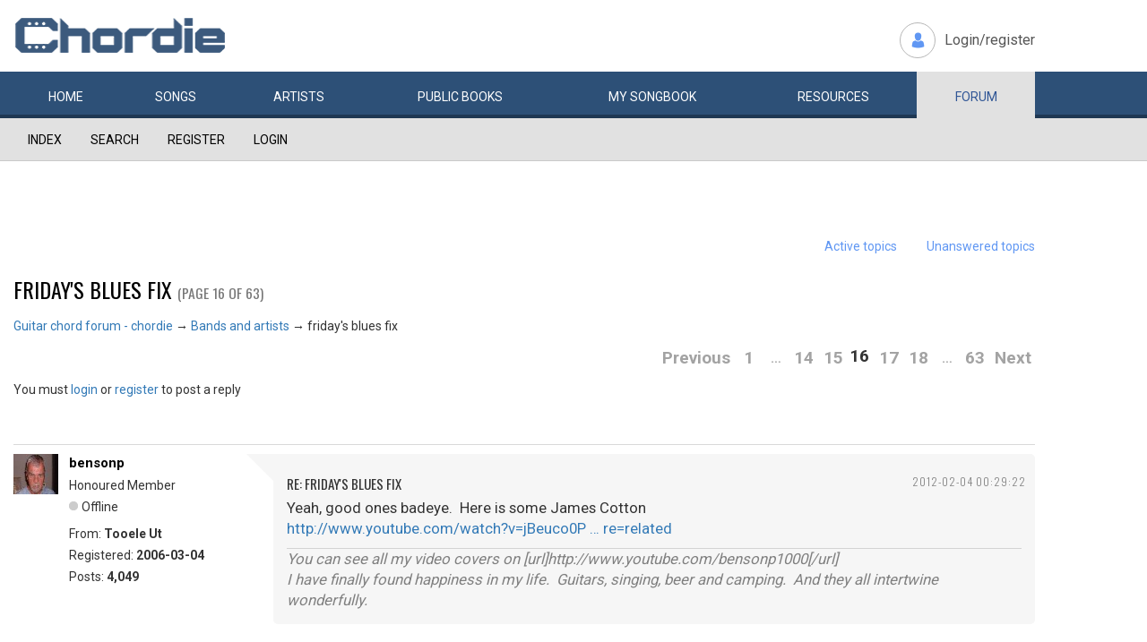

--- FILE ---
content_type: text/html; charset=utf-8
request_url: https://www.chordie.com/forum/viewtopic.php?pid=123080
body_size: 10022
content:
<!DOCTYPE html>
<html lang="en">
  <head>
	<title>Chordie Guitar Chords and Lyrics</title>
    
   <meta charset="utf-8">
    <meta http-equiv="X-UA-Compatible" content="IE=edge">
    <meta name="msvalidate.01" content="C7841A34694C799C40DE1047B032EFDF" />
    <meta name="viewport" content="width=device-width, initial-scale=1">
    <meta name="keywords" content=""/>
    <meta name="description" content="Chordie Guitar Chords and Lyrics" />
    <meta name="author" content="www.chordie.com">
    <link rel="shortcut icon" href="/images/chordielogo.ico" type="image/x-icon">
		<link rel="icon" href="/images/chordielogo.ico" type="image/x-icon">

	<!-- CSS -->
	<!--<link href="/css/fonts.css" rel="stylesheet">-->
	<!--<link href="http://esolz.co.in/lab5/html/guitar/css/custom.css" rel="stylesheet">-->
	<!--  <link href="/css/developer.css" rel="stylesheet">-->
	<link href='https://fonts.googleapis.com/css?family=Roboto:400,300,100,500,700,900' rel='stylesheet' type='text/css'>
	<link href='https://fonts.googleapis.com/css?family=Oswald:400,300,700' rel='stylesheet' type='text/css'>
  <link href='https://fonts.googleapis.com/css?family=Montserrat:400,700' rel='stylesheet' type='text/css'> 
  
  <link href="/css/bootstrap.css" rel="stylesheet">
  
   <!--<link href="/css/custom_060316c.css" rel="stylesheet">-->
	<link href="/css/custom_230416.css" rel="stylesheet">
		<!-- Bootstrap core JavaScript-->
    <script src="/js/jquery-1.9.1.min.js"></script>
    <script src="/js/bootstrap.min.js"></script>
    <script src="/js/Placeholders.min.js"></script>
    <script src="/js/jquery.autocomplete.min.js"></script>
    <script src="/js/jscolor.min.js"></script>

    
    <!-- custum js: all js function initialized on this file --> 
   		<!--<script src="/js/custom_060316.js"></script>-->
		<script src="/js/custom_230416.js"></script>
	    
      
  <script language="javascript">
		if (document.location.protocol != "https:")
		{
		document.location.href = "https://www.chordie.com" + document.location.pathname;
		};
	</script>
    
    <!--<script src="/js/star-rating.js"></script>    -->

    <!-- HTML5 shim and Respond.js IE8 support of HTML5 elements and media queries -->
    <!--[if lt IE 9]>
      <script src="https://oss.maxcdn.com/libs/html5shiv/3.7.0/html5shiv.js"></script>
      <script src="https://oss.maxcdn.com/libs/respond.js/1.4.2/respond.min.js"></script>
    <![endif]-->
    
    <!-- which version of internet explorer support this site -->
    <script> var ISOLDIE = false; </script>
	<!--[if lt IE 9]>
	     <script> var ISOLDIE = true; </script>
	<![endif]-->
	<script>
	     if(ISOLDIE) {
	          alert("Your browser currently does not support this feature. Please upgrade.");
	          window.location = 'https://www.microsoft.com/en-us/download/internet-explorer-9-details.aspx';
	     }	
	</script>


<script type='text/javascript'>
  var googletag = googletag || {};
  googletag.cmd = googletag.cmd || [];
  (function() {
    var gads = document.createElement('script');
    gads.async = true;
    gads.type = 'text/javascript';
    var useSSL = 'https:' == document.location.protocol;
    gads.src = (useSSL ? 'https:' : 'http:') +
      '//www.googletagservices.com/tag/js/gpt.js';
    var node = document.getElementsByTagName('script')[0];
    node.parentNode.insertBefore(gads, node);
  })();
</script>

<script type='text/javascript'>
var gptAdSlots = [];
googletag.cmd.push(function() {

//Left Largekyscraper - Visible >=1537
var mapping1 = googletag.sizeMapping().
  addSize([0, 0], []).
  addSize([1537, 0], [160, 600]).
  build();

//Right LargeSkyscraper - Visible >=1280
var mapping2 = googletag.sizeMapping().
  addSize([0, 0], []).
  addSize([1280, 0], [160,600]).
  build();


//LargeLeaderboard_Pri1 - Visible >=970
var mapping3 = googletag.sizeMapping().
  addSize([0, 0], []).
  addSize([970, 0], [[728,90],[970, 90]]).
  build();

//LargeLeaderboard_Pri2 - Visible between 970-1536
var mapping4 = googletag.sizeMapping().
  addSize([0, 0], []).
  addSize([970, 0], [[728,90],[970, 90]]).
  addSize([1536, 0], []).
  build();

//LargeLeaderboard_Pri3 - Visible between 970-1279
var mapping5 = googletag.sizeMapping().
  addSize([0, 0], []).
  addSize([970, 0], [[728,90],[970, 90]]).
  addSize([1279, 0], []).
  build();


//SmallLeaderboard_Pri1, Pri2 and Pri3 - Visible between 728-969
var mapping6 = googletag.sizeMapping().
  addSize([0, 0], []).
  addSize([728, 0], [728, 90]).
  addSize([970, 0], []).
  build();

//Mobile ads Pri1,Pri2 and Pri3 - Visible <=727
var mapping7 = googletag.sizeMapping().
  addSize([0, 0], [[320,250],[300,250],[320,100]]).
  addSize([728, 0], []).
  build();


//Defining ad spots
gptAdSlots[1] = googletag.defineSlot('/36090041/LargeSkyscraper_160x900', [[160, 600], [120, 600]], 'ad1').defineSizeMapping(mapping1).setCollapseEmptyDiv(true).addService(googletag.pubads());
gptAdSlots[2] = googletag.defineSlot('/36090041/LargeSkyscraper_160x900', [[160, 600], [120, 600]], 'ad2').defineSizeMapping(mapping2).setCollapseEmptyDiv(true).addService(googletag.pubads());
gptAdSlots[3] = googletag.defineSlot('/36090041/LargeLeaderboad_970x90', [970, 90], 'ad3').defineSizeMapping(mapping3).setCollapseEmptyDiv(true).addService(googletag.pubads());
gptAdSlots[4] = googletag.defineSlot('/36090041/LargeLeaderboad_970x90', [970, 90], 'ad4').defineSizeMapping(mapping4).setCollapseEmptyDiv(true).addService(googletag.pubads());

gptAdSlots[6] = googletag.defineSlot('/36090041/SmallLeaderboard_728x90', [728, 90], 'ad6').defineSizeMapping(mapping6).setCollapseEmptyDiv(true).addService(googletag.pubads());
gptAdSlots[7] = googletag.defineSlot('/36090041/SmallLeaderboard_728x90', [728, 90], 'ad7').defineSizeMapping(mapping6).setCollapseEmptyDiv(true).addService(googletag.pubads());

gptAdSlots[9] = googletag.defineSlot('/36090041/Mobile_320x50', [320, 250], 'ad9').defineSizeMapping(mapping7).setCollapseEmptyDiv(true).addService(googletag.pubads());
gptAdSlots[10] = googletag.defineSlot('/36090041/Mobile_320x50', [320, 250], 'ad10').defineSizeMapping(mapping7).setCollapseEmptyDiv(true).addService(googletag.pubads());



googletag.pubads().enableSingleRequest();
//googletag.pubads().enableVideoAds();
googletag.enableServices();
});

</script>



<script>
  (function(i,s,o,g,r,a,m){i['GoogleAnalyticsObject']=r;i[r]=i[r]||function(){
  (i[r].q=i[r].q||[]).push(arguments)},i[r].l=1*new Date();a=s.createElement(o),
  m=s.getElementsByTagName(o)[0];a.async=1;a.src=g;m.parentNode.insertBefore(a,m)
  })(window,document,'script','//www.google-analytics.com/analytics.js','ga');

  ga('create', 'UA-78566-1', 'auto');
  ga('send', 'pageview');

</script>


    
  </head>
  <body>

 
<!--      left skyscraper google ads on all screen sizes over 1536px -->

<div class="skyscrapers left letterline">
		<!-- /36090041/LargeSkyscraper_160x900 -->
		<div class="dfp" id='ad1'>
		<script type='text/javascript'>
		googletag.cmd.push(function() { googletag.display('ad1'); });
		</script>
		</div>
</div> 
<!--      right skyscraper google ads on all screen sizes over 1440px -->
<div class="skyscrapers right letterline" style="width: 160px;height:600px;position: absolute;">
		<!-- /36090041/LargeSkyscraper_160x900 ....it is really 160x600-->
		<div class="dfp" id="ad2">
		<script type='text/javascript'>
		googletag.cmd.push(function() { googletag.display('ad2'); });
		</script>
		</div>

</div>
	<!-- header -->
    <header class="header">
		<div class="container">
							<a class="navbar-brand" href="https://www.chordie.com"><img id="logoimg" height="40" width="238" src="/images/chords.png" alt="Guitar Tabs, Chords and Lyrics" /></a>
			  
			
						<div class="header-right">
				<ul class="header-link">
					<li class="login">
					<a href="/forum/login.php">Login/register</a>					</li>
				</ul>
			</div>
					</div> 
		<!-- /.container -->
		<!-- navbar -->
		<div class="navbar navbar-inverse" role="navigation">
	      <div class="container">
	          <ul class="nav navbar-nav">
	            <li ><a href="/index.php"><span></span>Home</a></li>
	            <li ><a href="/browsesong.php"><span></span>Songs</a></li>
	            <li ><a href="/browseartist.php"><span></span>Artists</a></li>
	            <li ><a href="/publicbooks.php">Public <span>books</span></a></li>
	            <li ><a href="/songbook.php">My <span>song</span>book</a></li>
	            <li ><a href="/resources.php">Resources</a></li>
	            <li class="active"><a href="/forum/index.php">Forum</a></li>
	          </ul>
	      </div>
	   </div> <!-- /.navbar -->

	</header>

<section class="content forum">
	<div id="brd-messages" class="brd"></div>

	<div id="brd-wrap" class="brd">
	<div id="brd-viewtopic" class="brd-page paged-page">
	
	<div id="brd-navlinks" class="gen-content">
		<div class="container">
		<ul>
		<li id="navindex"><a href="https://www.chordie.com/forum/index.php">Index</a></li>
		<li id="navsearch"><a href="https://www.chordie.com/forum/search.php">Search</a></li>
		<li id="navregister"><a href="https://www.chordie.com/forum/register.php">Register</a></li>
		<li id="navlogin"><a href="https://www.chordie.com/forum/login.php">Login</a></li>
	</ul>
		
		</div>
	</div>	
	<div class="container">
<!-- Horisontal Pri 1 - Place middle - It will always show -->



<div class="leaderboard pri1" style="min-height: 30px">
			<div class="morethanthousand">
					<!-- /36090041/LargeLeaderboad_970x90 -->
					<div class="dfp" id='ad3'>
					<script type='text/javascript'>
					googletag.cmd.push(function() { googletag.display('ad3'); });
					</script>
					</div>
			</div>
			<div class="lessthanthousand">
					<!-- /36090041/SmallLeaderboard_728x90 -->
					<div class="dfp" id='ad6' style='height:90px; width:728px;'>
					<script type='text/javascript'>
					googletag.cmd.push(function() { googletag.display('ad6'); });
					</script>
					</div>
			</div>
			<div class="onlymobile">
		<? if($directMobile=="yes"){?>
					<script async src="//pagead2.googlesyndication.com/pagead/js/adsbygoogle.js"></script>
							<!-- Mobile banner -->
							<ins class="adsbygoogle" style="display:inline-block;width:320px;height:100px" data-ad-client="ca-pub-2479024432217619" data-ad-slot="3972007605"></ins>
					<script>
						(adsbygoogle = window.adsbygoogle || []).push({});
					</script>
					<? } else { ?>

					<!-- /36090041/Mobile_320x250 -->
					<div id="ad9" style="width:320px;min-height: 10px;">
					<script type='text/javascript'>
					googletag.cmd.push(function() { googletag.display('ad9'); });
					</script>
					</div>
					<? } ?>
			</div>
  </div><br />


	<div id="brd-visit" class="gen-content">
		<p id="welcome"><span>You are not logged in.</span> <span>Please login or register.</span></p>
		<p id="visit-links" class="options"><span id="visit-recent" class="first-item"><a href="https://www.chordie.com/forum/search.php?action=show_recent" title="Find topics which contain recent posts.">Active topics</a></span> <span id="visit-unanswered"><a href="https://www.chordie.com/forum/search.php?action=show_unanswered" title="Find topics which have not been replied to.">Unanswered topics</a></span></p>
		</div>
	</div>
	
	
	<div id="brd-main">
		<h1 class="main-title"><a class="permalink" href="https://www.chordie.com/forum/viewtopic.php?id=13108" rel="bookmark" title="Permanent link to this topic">friday&#039;s blues fix</a> <small>(Page 16 of 63)</small></h1>

		<div id="brd-crumbs-top" class="crumbs">
	<p><span class="crumb crumbfirst"><a href="https://www.chordie.com/forum/index.php">Guitar chord forum - chordie</a></span> <span class="crumb"><span> &rarr;&#160;</span><a href="https://www.chordie.com/forum/viewforum.php?id=9">Bands and artists</a></span> <span class="crumb crumblast"><span> &rarr;&#160;</span>friday&#039;s blues fix</span> </p>
</div>
		
		<div id="brd-pagepost-top" class="main-pagepost gen-content">
	<p class="paging"><span class="pages">Pages</span> <a class="first-item" href="https://www.chordie.com/forum/viewtopic.php?id=13108&amp;p=15">Previous</a> <a href="https://www.chordie.com/forum/viewtopic.php?id=13108">1</a> <span>…</span> <a href="https://www.chordie.com/forum/viewtopic.php?id=13108&amp;p=14">14</a> <a href="https://www.chordie.com/forum/viewtopic.php?id=13108&amp;p=15">15</a> <strong>16</strong> <a href="https://www.chordie.com/forum/viewtopic.php?id=13108&amp;p=17">17</a> <a href="https://www.chordie.com/forum/viewtopic.php?id=13108&amp;p=18">18</a> <span>…</span> <a href="https://www.chordie.com/forum/viewtopic.php?id=13108&amp;p=63">63</a> <a href="https://www.chordie.com/forum/viewtopic.php?id=13108&amp;p=17">Next</a></p>
	<p class="posting">You must <a href="https://www.chordie.com/forum/login.php">login</a> or <a href="https://www.chordie.com/forum/register.php">register</a> to post a reply</p>
</div>
		<div class="main-head">
		<p class="options"><span class="feed first-item"><a class="feed" href="https://www.chordie.com/forum/extern.php?action=feed&amp;tid=13108&amp;type=rss">RSS topic feed</a></span></p>
		<h2 class="hn"><span><span class="item-info">Posts: 376 to 400 of 1,561</span></span></h2>
	</div>
	<div id="forum9" class="main-content main-topic">
		<div class="post odd firstpost replypost">
			<div id="p123066" class="posthead">
				<h3 class="hn post-ident"><span class="post-num">376</span> <span class="post-byline"><span>Reply by </span><a title="Go to bensonp's profile" href="https://www.chordie.com/forum/profile.php?id=251967">bensonp</a></span> <span class="post-link"><a class="permalink" rel="bookmark" title="Permanent link to this post" href="https://www.chordie.com/forum/viewtopic.php?pid=123066#p123066">2012-02-04 00:29:22</a></span></h3>
			</div>
			<div class="postbody">
				<div class="post-author">
					<ul class="author-ident">
						<li class="useravatar"><img src="https://www.chordie.com/forum/img/avatars/251967.jpg" width="60" height="45" alt="bensonp" /></li>
						<li class="username"><a title="Go to bensonp's profile" href="https://www.chordie.com/forum/profile.php?id=251967">bensonp</a></li>
						<li class="usertitle"><span>Honoured Member</span></li>
						<li class="userstatus"><span>Offline</span></li>
					</ul>
					<ul class="author-info">
						<li><span>From: <strong>Tooele Ut</strong></span></li>
						<li><span>Registered: <strong>2006-03-04</strong></span></li>
						<li><span>Posts: <strong>4,049</strong></span></li>
					</ul>
				</div>
				<div class="post-entry">
					<h4 id="pc123066" class="entry-title hn">Re: friday&#039;s blues fix</h4>
					<div class="entry-content">
						<p>Yeah, good ones badeye.&nbsp; Here is some James Cotton<br /><a href="http://www.youtube.com/watch?v=jBeuco0PgJs&amp;feature=related">http://www.youtube.com/watch?v=jBeuco0P … re=related</a></p>
						<div class="sig-content"><span class="sig-line"><!-- --></span>You can see all my video covers on [url]http://www.youtube.com/bensonp1000[/url]<br />I have finally found happiness in my life.&nbsp; Guitars, singing, beer and camping.&nbsp; And they all intertwine wonderfully.</div>
					</div>
				</div>
			</div>
		</div>
		<div class="post even replypost">
			<div id="p123071" class="posthead">
				<h3 class="hn post-ident"><span class="post-num">377</span> <span class="post-byline"><span>Reply by </span><a title="Go to dino48's profile" href="https://www.chordie.com/forum/profile.php?id=353295">dino48</a></span> <span class="post-link"><a class="permalink" rel="bookmark" title="Permanent link to this post" href="https://www.chordie.com/forum/viewtopic.php?pid=123071#p123071">2012-02-04 03:24:28</a></span></h3>
			</div>
			<div class="postbody">
				<div class="post-author">
					<ul class="author-ident">
						<li class="username"><a title="Go to dino48's profile" href="https://www.chordie.com/forum/profile.php?id=353295">dino48</a></li>
						<li class="usertitle"><span>Honoured Member</span></li>
						<li class="userstatus"><span>Offline</span></li>
					</ul>
					<ul class="author-info">
						<li><span>From: <strong>los banos,california</strong></span></li>
						<li><span>Registered: <strong>2007-04-06</strong></span></li>
						<li><span>Posts: <strong>6,801</strong></span></li>
					</ul>
				</div>
				<div class="post-entry">
					<h4 id="pc123071" class="entry-title hn">Re: friday&#039;s blues fix</h4>
					<div class="entry-content">
						<p>loved the fried Bologna,I used too eat those alot but I am trying too stay away from fried foods.</p>
						<div class="sig-content"><span class="sig-line"><!-- --></span>my papy said son your going too drive me too drinking if you dont stop driving that&nbsp; &nbsp;Hot&nbsp; Rod&nbsp; Lincoln!! Cmdr cody and his lost planet airman</div>
					</div>
				</div>
			</div>
		</div>
		<div class="post odd replypost">
			<div id="p123080" class="posthead">
				<h3 class="hn post-ident"><span class="post-num">378</span> <span class="post-byline"><span>Reply by </span><a title="Go to badeye's profile" href="https://www.chordie.com/forum/profile.php?id=312731">badeye</a></span> <span class="post-link"><a class="permalink" rel="bookmark" title="Permanent link to this post" href="https://www.chordie.com/forum/viewtopic.php?pid=123080#p123080">2012-02-04 10:38:45</a></span></h3>
			</div>
			<div class="postbody">
				<div class="post-author">
					<ul class="author-ident">
						<li class="username"><a title="Go to badeye's profile" href="https://www.chordie.com/forum/profile.php?id=312731">badeye</a></li>
						<li class="usertitle"><span>The Blues Fixer</span></li>
						<li class="userstatus"><span>Offline</span></li>
					</ul>
					<ul class="author-info">
						<li><span>From: <strong>Cape Breton Island, Canada</strong></span></li>
						<li><span>Registered: <strong>2006-09-02</strong></span></li>
						<li><span>Posts: <strong>3,381</strong></span></li>
					</ul>
				</div>
				<div class="post-entry">
					<h4 id="pc123080" class="entry-title hn">Re: friday&#039;s blues fix</h4>
					<div class="entry-content">
						<div class="quotebox"><cite>bensonp wrote:</cite><blockquote><p>Yeah, good ones badeye.&nbsp; Here is some James Cotton<br /><a href="http://www.youtube.com/watch?v=jBeuco0PgJs&amp;feature=related">http://www.youtube.com/watch?v=jBeuco0P … re=related</a></p></blockquote></div><p>Nice one Pete.&nbsp; &nbsp;Got to see James Cotton 4 times at the Dutch Mason Blues Fest, a great performer.</p>
						<div class="sig-content"><span class="sig-line"><!-- --></span>one caper after another</div>
					</div>
				</div>
			</div>
		</div>
		<div class="post even replypost">
			<div id="p123265" class="posthead">
				<h3 class="hn post-ident"><span class="post-num">379</span> <span class="post-byline"><span>Reply by </span><a title="Go to tubatooter1940's profile" href="https://www.chordie.com/forum/profile.php?id=437629">tubatooter1940</a></span> <span class="post-link"><a class="permalink" rel="bookmark" title="Permanent link to this post" href="https://www.chordie.com/forum/viewtopic.php?pid=123265#p123265">2012-02-07 14:20:49</a></span></h3>
			</div>
			<div class="postbody">
				<div class="post-author">
					<ul class="author-ident">
						<li class="username"><a title="Go to tubatooter1940's profile" href="https://www.chordie.com/forum/profile.php?id=437629">tubatooter1940</a></li>
						<li class="usertitle"><span>Retired Beach Bar Entertainer</span></li>
						<li class="userstatus"><span>Offline</span></li>
					</ul>
					<ul class="author-info">
						<li><span>From: <strong>Alabama Gulf Coast</strong></span></li>
						<li><span>Registered: <strong>2008-06-24</strong></span></li>
						<li><span>Posts: <strong>1,819</strong></span></li>
					</ul>
				</div>
				<div class="post-entry">
					<h4 id="pc123265" class="entry-title hn">Re: friday&#039;s blues fix</h4>
					<div class="entry-content">
						<p>Late with this one, Badeye. Wanted you guys to hear Paul Thorn:</p><p><a href="http://www.youtube.com/watch?v=1tWHaId1s8U&amp;feature=g-vrec&amp;context=G2817f21RVAAAAAAAABA">http://www.youtube.com/watch?v=1tWHaId1 … AAAAAAAABA</a></p>
						<div class="sig-content"><span class="sig-line"><!-- --></span>We pronounce it &quot;Guf Coast&quot;.<br />Ya&#039;ll wanna go down to the Guf?</div>
					</div>
				</div>
			</div>
			<div class="postfoot">
				<div class="post-options">
					<p class="post-contacts"><span class="user-url first-item"><a class="external" href="http://www.youtube.com/user/tubatooter1940?feature=mhee"><span>tubatooter1940's</span> Website</a></span></p>
				</div>
			</div>
		</div>
		<div class="post odd replypost">
			<div id="p123280" class="posthead">
				<h3 class="hn post-ident"><span class="post-num">380</span> <span class="post-byline"><span>Reply by </span><a title="Go to badeye's profile" href="https://www.chordie.com/forum/profile.php?id=312731">badeye</a></span> <span class="post-link"><a class="permalink" rel="bookmark" title="Permanent link to this post" href="https://www.chordie.com/forum/viewtopic.php?pid=123280#p123280">2012-02-07 23:39:12</a></span></h3>
			</div>
			<div class="postbody">
				<div class="post-author">
					<ul class="author-ident">
						<li class="username"><a title="Go to badeye's profile" href="https://www.chordie.com/forum/profile.php?id=312731">badeye</a></li>
						<li class="usertitle"><span>The Blues Fixer</span></li>
						<li class="userstatus"><span>Offline</span></li>
					</ul>
					<ul class="author-info">
						<li><span>From: <strong>Cape Breton Island, Canada</strong></span></li>
						<li><span>Registered: <strong>2006-09-02</strong></span></li>
						<li><span>Posts: <strong>3,381</strong></span></li>
					</ul>
				</div>
				<div class="post-entry">
					<h4 id="pc123280" class="entry-title hn">Re: friday&#039;s blues fix</h4>
					<div class="entry-content">
						<p>love thatt one toots,&nbsp; never too late for a blues fix.... </p><br /><br /><p>badeye&nbsp; &nbsp; <img src="https://www.chordie.com/forum/img/smilies/cool.png" width="15" height="15" alt="cool" /></p>
						<div class="sig-content"><span class="sig-line"><!-- --></span>one caper after another</div>
					</div>
				</div>
			</div>
		</div>
		<div class="post even replypost">
			<div id="p123371" class="posthead">
				<h3 class="hn post-ident"><span class="post-num">381</span> <span class="post-byline"><span>Reply by </span><a title="Go to badeye's profile" href="https://www.chordie.com/forum/profile.php?id=312731">badeye</a></span> <span class="post-link"><a class="permalink" rel="bookmark" title="Permanent link to this post" href="https://www.chordie.com/forum/viewtopic.php?pid=123371#p123371">2012-02-10 20:48:36</a></span></h3>
			</div>
			<div class="postbody">
				<div class="post-author">
					<ul class="author-ident">
						<li class="username"><a title="Go to badeye's profile" href="https://www.chordie.com/forum/profile.php?id=312731">badeye</a></li>
						<li class="usertitle"><span>The Blues Fixer</span></li>
						<li class="userstatus"><span>Offline</span></li>
					</ul>
					<ul class="author-info">
						<li><span>From: <strong>Cape Breton Island, Canada</strong></span></li>
						<li><span>Registered: <strong>2006-09-02</strong></span></li>
						<li><span>Posts: <strong>3,381</strong></span></li>
					</ul>
				</div>
				<div class="post-entry">
					<h4 id="pc123371" class="entry-title hn">Re: friday&#039;s blues fix</h4>
					<div class="entry-content">
						<p>hello friday blues.&nbsp; &nbsp; have a great weekend chordie</p><br /><p><a href="http://www.youtube.com/watch?v=oZ-YCwjqXb0">http://www.youtube.com/watch?v=oZ-YCwjqXb0</a></p><br /><br /><p>badeye&nbsp; &nbsp;<img src="https://www.chordie.com/forum/img/smilies/cool.png" width="15" height="15" alt="cool" /></p>
						<div class="sig-content"><span class="sig-line"><!-- --></span>one caper after another</div>
					</div>
				</div>
			</div>
		</div>
		<div class="post odd replypost">
			<div id="p123373" class="posthead">
				<h3 class="hn post-ident"><span class="post-num">382</span> <span class="post-byline"><span>Reply by </span><a title="Go to bensonp's profile" href="https://www.chordie.com/forum/profile.php?id=251967">bensonp</a></span> <span class="post-link"><a class="permalink" rel="bookmark" title="Permanent link to this post" href="https://www.chordie.com/forum/viewtopic.php?pid=123373#p123373">2012-02-10 21:50:47</a></span></h3>
			</div>
			<div class="postbody">
				<div class="post-author">
					<ul class="author-ident">
						<li class="useravatar"><img src="https://www.chordie.com/forum/img/avatars/251967.jpg" width="60" height="45" alt="bensonp" /></li>
						<li class="username"><a title="Go to bensonp's profile" href="https://www.chordie.com/forum/profile.php?id=251967">bensonp</a></li>
						<li class="usertitle"><span>Honoured Member</span></li>
						<li class="userstatus"><span>Offline</span></li>
					</ul>
					<ul class="author-info">
						<li><span>From: <strong>Tooele Ut</strong></span></li>
						<li><span>Registered: <strong>2006-03-04</strong></span></li>
						<li><span>Posts: <strong>4,049</strong></span></li>
					</ul>
				</div>
				<div class="post-entry">
					<h4 id="pc123373" class="entry-title hn">Re: friday&#039;s blues fix</h4>
					<div class="entry-content">
						<p>Alright, lets boogie.<br /><a href="http://www.youtube.com/watch?v=ZAxqgCzY5_o&amp;feature=related">http://www.youtube.com/watch?v=ZAxqgCzY … re=related</a></p>
						<div class="sig-content"><span class="sig-line"><!-- --></span>You can see all my video covers on [url]http://www.youtube.com/bensonp1000[/url]<br />I have finally found happiness in my life.&nbsp; Guitars, singing, beer and camping.&nbsp; And they all intertwine wonderfully.</div>
					</div>
				</div>
			</div>
		</div>
		<div class="post even replypost">
			<div id="p123382" class="posthead">
				<h3 class="hn post-ident"><span class="post-num">383</span> <span class="post-byline"><span>Reply by </span><a title="Go to badeye's profile" href="https://www.chordie.com/forum/profile.php?id=312731">badeye</a></span> <span class="post-link"><a class="permalink" rel="bookmark" title="Permanent link to this post" href="https://www.chordie.com/forum/viewtopic.php?pid=123382#p123382">2012-02-11 03:35:58</a></span></h3>
			</div>
			<div class="postbody">
				<div class="post-author">
					<ul class="author-ident">
						<li class="username"><a title="Go to badeye's profile" href="https://www.chordie.com/forum/profile.php?id=312731">badeye</a></li>
						<li class="usertitle"><span>The Blues Fixer</span></li>
						<li class="userstatus"><span>Offline</span></li>
					</ul>
					<ul class="author-info">
						<li><span>From: <strong>Cape Breton Island, Canada</strong></span></li>
						<li><span>Registered: <strong>2006-09-02</strong></span></li>
						<li><span>Posts: <strong>3,381</strong></span></li>
					</ul>
				</div>
				<div class="post-entry">
					<h4 id="pc123382" class="entry-title hn">Re: friday&#039;s blues fix</h4>
					<div class="entry-content">
						<p>Good one Pete,&nbsp; got a theme going here&nbsp; ha</p><br /><p><a href="http://www.youtube.com/watch?v=6yPfhqKWunI">http://www.youtube.com/watch?v=6yPfhqKWunI</a></p><br /><p>badeye&nbsp; &nbsp;<img src="https://www.chordie.com/forum/img/smilies/cool.png" width="15" height="15" alt="cool" /></p>
						<div class="sig-content"><span class="sig-line"><!-- --></span>one caper after another</div>
					</div>
				</div>
			</div>
		</div>
		<div class="post odd replypost">
			<div id="p123651" class="posthead">
				<h3 class="hn post-ident"><span class="post-num">384</span> <span class="post-byline"><span>Reply by </span><a title="Go to badeye's profile" href="https://www.chordie.com/forum/profile.php?id=312731">badeye</a></span> <span class="post-link"><a class="permalink" rel="bookmark" title="Permanent link to this post" href="https://www.chordie.com/forum/viewtopic.php?pid=123651#p123651">2012-02-16 11:15:51</a></span></h3>
			</div>
			<div class="postbody">
				<div class="post-author">
					<ul class="author-ident">
						<li class="username"><a title="Go to badeye's profile" href="https://www.chordie.com/forum/profile.php?id=312731">badeye</a></li>
						<li class="usertitle"><span>The Blues Fixer</span></li>
						<li class="userstatus"><span>Offline</span></li>
					</ul>
					<ul class="author-info">
						<li><span>From: <strong>Cape Breton Island, Canada</strong></span></li>
						<li><span>Registered: <strong>2006-09-02</strong></span></li>
						<li><span>Posts: <strong>3,381</strong></span></li>
					</ul>
				</div>
				<div class="post-entry">
					<h4 id="pc123651" class="entry-title hn">Re: friday&#039;s blues fix</h4>
					<div class="entry-content">
						<p>Its not friday&nbsp; but i&#039;m lovin this tune..</p><br /><br /><br /><p><a href="http://www.youtube.com/watch?v=PR6pHtiNT_k">http://www.youtube.com/watch?v=PR6pHtiNT_k</a></p><br /><br /><p>badeye&nbsp; &nbsp; <img src="https://www.chordie.com/forum/img/smilies/cool.png" width="15" height="15" alt="cool" /></p>
						<div class="sig-content"><span class="sig-line"><!-- --></span>one caper after another</div>
					</div>
				</div>
			</div>
		</div>
		<div class="post even replypost">
			<div id="p123657" class="posthead">
				<h3 class="hn post-ident"><span class="post-num">385</span> <span class="post-byline"><span>Reply by </span><a title="Go to tubatooter1940's profile" href="https://www.chordie.com/forum/profile.php?id=437629">tubatooter1940</a></span> <span class="post-link"><a class="permalink" rel="bookmark" title="Permanent link to this post" href="https://www.chordie.com/forum/viewtopic.php?pid=123657#p123657">2012-02-16 16:16:49</a></span></h3>
			</div>
			<div class="postbody">
				<div class="post-author">
					<ul class="author-ident">
						<li class="username"><a title="Go to tubatooter1940's profile" href="https://www.chordie.com/forum/profile.php?id=437629">tubatooter1940</a></li>
						<li class="usertitle"><span>Retired Beach Bar Entertainer</span></li>
						<li class="userstatus"><span>Offline</span></li>
					</ul>
					<ul class="author-info">
						<li><span>From: <strong>Alabama Gulf Coast</strong></span></li>
						<li><span>Registered: <strong>2008-06-24</strong></span></li>
						<li><span>Posts: <strong>1,819</strong></span></li>
					</ul>
				</div>
				<div class="post-entry">
					<h4 id="pc123657" class="entry-title hn">Re: friday&#039;s blues fix</h4>
					<div class="entry-content">
						<p>Leon Redbone:</p><p><a href="http://www.youtube.com/watch?v=3FGDnXWUCpc&amp;feature=related">http://www.youtube.com/watch?v=3FGDnXWU … re=related</a></p>
						<div class="sig-content"><span class="sig-line"><!-- --></span>We pronounce it &quot;Guf Coast&quot;.<br />Ya&#039;ll wanna go down to the Guf?</div>
					</div>
				</div>
			</div>
			<div class="postfoot">
				<div class="post-options">
					<p class="post-contacts"><span class="user-url first-item"><a class="external" href="http://www.youtube.com/user/tubatooter1940?feature=mhee"><span>tubatooter1940's</span> Website</a></span></p>
				</div>
			</div>
		</div>
		<div class="post odd replypost">
			<div id="p123671" class="posthead">
				<h3 class="hn post-ident"><span class="post-num">386</span> <span class="post-byline"><span>Reply by </span><a title="Go to badeye's profile" href="https://www.chordie.com/forum/profile.php?id=312731">badeye</a></span> <span class="post-link"><a class="permalink" rel="bookmark" title="Permanent link to this post" href="https://www.chordie.com/forum/viewtopic.php?pid=123671#p123671">2012-02-16 19:46:52</a></span></h3>
			</div>
			<div class="postbody">
				<div class="post-author">
					<ul class="author-ident">
						<li class="username"><a title="Go to badeye's profile" href="https://www.chordie.com/forum/profile.php?id=312731">badeye</a></li>
						<li class="usertitle"><span>The Blues Fixer</span></li>
						<li class="userstatus"><span>Offline</span></li>
					</ul>
					<ul class="author-info">
						<li><span>From: <strong>Cape Breton Island, Canada</strong></span></li>
						<li><span>Registered: <strong>2006-09-02</strong></span></li>
						<li><span>Posts: <strong>3,381</strong></span></li>
					</ul>
				</div>
				<div class="post-entry">
					<h4 id="pc123671" class="entry-title hn">Re: friday&#039;s blues fix</h4>
					<div class="entry-content">
						<p>MR.Otis Rush........&nbsp; &nbsp; </p><br /><br /><p><a href="http://www.youtube.com/watch?v=jCynaoAdP4g&amp;feature=related">http://www.youtube.com/watch?v=jCynaoAd … re=related</a></p><br /><br /><br /><p>turn it up,,,&nbsp; &nbsp; &nbsp;check his strings.&nbsp; &nbsp; &nbsp;badeye&nbsp; &nbsp; <img src="https://www.chordie.com/forum/img/smilies/cool.png" width="15" height="15" alt="cool" /></p>
						<div class="sig-content"><span class="sig-line"><!-- --></span>one caper after another</div>
					</div>
				</div>
			</div>
		</div>
		<div class="post even replypost">
			<div id="p124110" class="posthead">
				<h3 class="hn post-ident"><span class="post-num">387</span> <span class="post-byline"><span>Reply by </span><a title="Go to topdown's profile" href="https://www.chordie.com/forum/profile.php?id=398889">topdown</a></span> <span class="post-link"><a class="permalink" rel="bookmark" title="Permanent link to this post" href="https://www.chordie.com/forum/viewtopic.php?pid=124110#p124110">2012-02-25 00:11:23</a></span></h3>
			</div>
			<div class="postbody">
				<div class="post-author">
					<ul class="author-ident">
						<li class="useravatar"><img src="https://www.chordie.com/forum/img/avatars/398889.jpg" width="60" height="31" alt="topdown" /></li>
						<li class="username"><a title="Go to topdown's profile" href="https://www.chordie.com/forum/profile.php?id=398889">topdown</a></li>
						<li class="usertitle"><span>Margarator</span></li>
						<li class="userstatus"><span>Offline</span></li>
					</ul>
					<ul class="author-info">
						<li><span>From: <strong>Madeira Beach, Florida</strong></span></li>
						<li><span>Registered: <strong>2007-12-05</strong></span></li>
						<li><span>Posts: <strong>3,312</strong></span></li>
					</ul>
				</div>
				<div class="post-entry">
					<h4 id="pc124110" class="entry-title hn">Re: friday&#039;s blues fix</h4>
					<div class="entry-content">
						<p>Look at the calendar - OMG,&nbsp; IT&#039;s FRIDAY!!</p><p>Leadbelly - Good Mornin&#039; Blues</p><p><a href="http://youtu.be/rsIATGsPZ4o">http://youtu.be/rsIATGsPZ4o</a></p>
						<div class="sig-content"><span class="sig-line"><!-- --></span>Rule No. 1 - If it sounds good - it is good!</div>
					</div>
				</div>
			</div>
		</div>
		<div class="post odd replypost">
			<div id="p124122" class="posthead">
				<h3 class="hn post-ident"><span class="post-num">388</span> <span class="post-byline"><span>Reply by </span><a title="Go to dino48's profile" href="https://www.chordie.com/forum/profile.php?id=353295">dino48</a></span> <span class="post-link"><a class="permalink" rel="bookmark" title="Permanent link to this post" href="https://www.chordie.com/forum/viewtopic.php?pid=124122#p124122">2012-02-25 03:22:54</a></span></h3>
			</div>
			<div class="postbody">
				<div class="post-author">
					<ul class="author-ident">
						<li class="username"><a title="Go to dino48's profile" href="https://www.chordie.com/forum/profile.php?id=353295">dino48</a></li>
						<li class="usertitle"><span>Honoured Member</span></li>
						<li class="userstatus"><span>Offline</span></li>
					</ul>
					<ul class="author-info">
						<li><span>From: <strong>los banos,california</strong></span></li>
						<li><span>Registered: <strong>2007-04-06</strong></span></li>
						<li><span>Posts: <strong>6,801</strong></span></li>
					</ul>
				</div>
				<div class="post-entry">
					<h4 id="pc124122" class="entry-title hn">Re: friday&#039;s blues fix</h4>
					<div class="entry-content">
						<p>GOOD morning blues,have not heard that untill now,loving it,leadbelly hard to find much better!</p>
						<div class="sig-content"><span class="sig-line"><!-- --></span>my papy said son your going too drive me too drinking if you dont stop driving that&nbsp; &nbsp;Hot&nbsp; Rod&nbsp; Lincoln!! Cmdr cody and his lost planet airman</div>
					</div>
				</div>
			</div>
		</div>
		<div class="post even replypost">
			<div id="p124136" class="posthead">
				<h3 class="hn post-ident"><span class="post-num">389</span> <span class="post-byline"><span>Reply by </span><a title="Go to badeye's profile" href="https://www.chordie.com/forum/profile.php?id=312731">badeye</a></span> <span class="post-link"><a class="permalink" rel="bookmark" title="Permanent link to this post" href="https://www.chordie.com/forum/viewtopic.php?pid=124136#p124136">2012-02-25 10:26:51</a></span> <span class="post-edit">(edited by badeye 2012-02-25 10:28:33)</span></h3>
			</div>
			<div class="postbody">
				<div class="post-author">
					<ul class="author-ident">
						<li class="username"><a title="Go to badeye's profile" href="https://www.chordie.com/forum/profile.php?id=312731">badeye</a></li>
						<li class="usertitle"><span>The Blues Fixer</span></li>
						<li class="userstatus"><span>Offline</span></li>
					</ul>
					<ul class="author-info">
						<li><span>From: <strong>Cape Breton Island, Canada</strong></span></li>
						<li><span>Registered: <strong>2006-09-02</strong></span></li>
						<li><span>Posts: <strong>3,381</strong></span></li>
					</ul>
				</div>
				<div class="post-entry">
					<h4 id="pc124136" class="entry-title hn">Re: friday&#039;s blues fix</h4>
					<div class="entry-content">
						<p>I missed the blues fix.&nbsp; was out of town,&nbsp; &nbsp;better late than never...</p><br /><p>Mr. Elmore James ,,,&nbsp; <a href="http://www.youtube.com/watch?v=aKo80b-QfK0">http://www.youtube.com/watch?v=aKo80b-QfK0</a></p><br /><br /><p>badeye&nbsp; &nbsp; &nbsp;:cool:</p>
						<div class="sig-content"><span class="sig-line"><!-- --></span>one caper after another</div>
					</div>
				</div>
			</div>
		</div>
		<div class="post odd replypost">
			<div id="p124477" class="posthead">
				<h3 class="hn post-ident"><span class="post-num">390</span> <span class="post-byline"><span>Reply by </span><a title="Go to badeye's profile" href="https://www.chordie.com/forum/profile.php?id=312731">badeye</a></span> <span class="post-link"><a class="permalink" rel="bookmark" title="Permanent link to this post" href="https://www.chordie.com/forum/viewtopic.php?pid=124477#p124477">2012-03-02 11:35:13</a></span></h3>
			</div>
			<div class="postbody">
				<div class="post-author">
					<ul class="author-ident">
						<li class="username"><a title="Go to badeye's profile" href="https://www.chordie.com/forum/profile.php?id=312731">badeye</a></li>
						<li class="usertitle"><span>The Blues Fixer</span></li>
						<li class="userstatus"><span>Offline</span></li>
					</ul>
					<ul class="author-info">
						<li><span>From: <strong>Cape Breton Island, Canada</strong></span></li>
						<li><span>Registered: <strong>2006-09-02</strong></span></li>
						<li><span>Posts: <strong>3,381</strong></span></li>
					</ul>
				</div>
				<div class="post-entry">
					<h4 id="pc124477" class="entry-title hn">Re: friday&#039;s blues fix</h4>
					<div class="entry-content">
						<p>Made it to another friday,&nbsp; &nbsp;here is a few of the greats,,,</p><br /><br /><p><a href="http://www.youtube.com/watch?v=G09kJ0bG9vM&amp;feature=related">http://www.youtube.com/watch?v=G09kJ0bG … re=related</a></p><br /><br /><br /><p>badeye&nbsp; &nbsp; <img src="https://www.chordie.com/forum/img/smilies/cool.png" width="15" height="15" alt="cool" /></p>
						<div class="sig-content"><span class="sig-line"><!-- --></span>one caper after another</div>
					</div>
				</div>
			</div>
		</div>
		<div class="post even replypost">
			<div id="p124478" class="posthead">
				<h3 class="hn post-ident"><span class="post-num">391</span> <span class="post-byline"><span>Reply by </span><a title="Go to badeye's profile" href="https://www.chordie.com/forum/profile.php?id=312731">badeye</a></span> <span class="post-link"><a class="permalink" rel="bookmark" title="Permanent link to this post" href="https://www.chordie.com/forum/viewtopic.php?pid=124478#p124478">2012-03-02 11:38:38</a></span></h3>
			</div>
			<div class="postbody">
				<div class="post-author">
					<ul class="author-ident">
						<li class="username"><a title="Go to badeye's profile" href="https://www.chordie.com/forum/profile.php?id=312731">badeye</a></li>
						<li class="usertitle"><span>The Blues Fixer</span></li>
						<li class="userstatus"><span>Offline</span></li>
					</ul>
					<ul class="author-info">
						<li><span>From: <strong>Cape Breton Island, Canada</strong></span></li>
						<li><span>Registered: <strong>2006-09-02</strong></span></li>
						<li><span>Posts: <strong>3,381</strong></span></li>
					</ul>
				</div>
				<div class="post-entry">
					<h4 id="pc124478" class="entry-title hn">Re: friday&#039;s blues fix</h4>
					<div class="entry-content">
						<p>WOW,&nbsp; &nbsp;The blues fix has over 50,000 views,&nbsp; &nbsp;Thanks for making the blues fix happen.&nbsp; </p><br /><p>Have a great weekend chordie.......</p><br /><br /><p>badeye&nbsp; &nbsp; &nbsp; &nbsp; way too <img src="https://www.chordie.com/forum/img/smilies/cool.png" width="15" height="15" alt="cool" /></p>
						<div class="sig-content"><span class="sig-line"><!-- --></span>one caper after another</div>
					</div>
				</div>
			</div>
		</div>
		<div class="post odd replypost">
			<div id="p124481" class="posthead">
				<h3 class="hn post-ident"><span class="post-num">392</span> <span class="post-byline"><span>Reply by </span><a title="Go to bensonp's profile" href="https://www.chordie.com/forum/profile.php?id=251967">bensonp</a></span> <span class="post-link"><a class="permalink" rel="bookmark" title="Permanent link to this post" href="https://www.chordie.com/forum/viewtopic.php?pid=124481#p124481">2012-03-02 16:52:15</a></span></h3>
			</div>
			<div class="postbody">
				<div class="post-author">
					<ul class="author-ident">
						<li class="useravatar"><img src="https://www.chordie.com/forum/img/avatars/251967.jpg" width="60" height="45" alt="bensonp" /></li>
						<li class="username"><a title="Go to bensonp's profile" href="https://www.chordie.com/forum/profile.php?id=251967">bensonp</a></li>
						<li class="usertitle"><span>Honoured Member</span></li>
						<li class="userstatus"><span>Offline</span></li>
					</ul>
					<ul class="author-info">
						<li><span>From: <strong>Tooele Ut</strong></span></li>
						<li><span>Registered: <strong>2006-03-04</strong></span></li>
						<li><span>Posts: <strong>4,049</strong></span></li>
					</ul>
				</div>
				<div class="post-entry">
					<h4 id="pc124481" class="entry-title hn">Re: friday&#039;s blues fix</h4>
					<div class="entry-content">
						<p>A great group there.</p>
						<div class="sig-content"><span class="sig-line"><!-- --></span>You can see all my video covers on [url]http://www.youtube.com/bensonp1000[/url]<br />I have finally found happiness in my life.&nbsp; Guitars, singing, beer and camping.&nbsp; And they all intertwine wonderfully.</div>
					</div>
				</div>
			</div>
		</div>
		<div class="post even replypost">
			<div id="p124487" class="posthead">
				<h3 class="hn post-ident"><span class="post-num">393</span> <span class="post-byline"><span>Reply by </span><a title="Go to bensonp's profile" href="https://www.chordie.com/forum/profile.php?id=251967">bensonp</a></span> <span class="post-link"><a class="permalink" rel="bookmark" title="Permanent link to this post" href="https://www.chordie.com/forum/viewtopic.php?pid=124487#p124487">2012-03-02 20:42:40</a></span></h3>
			</div>
			<div class="postbody">
				<div class="post-author">
					<ul class="author-ident">
						<li class="useravatar"><img src="https://www.chordie.com/forum/img/avatars/251967.jpg" width="60" height="45" alt="bensonp" /></li>
						<li class="username"><a title="Go to bensonp's profile" href="https://www.chordie.com/forum/profile.php?id=251967">bensonp</a></li>
						<li class="usertitle"><span>Honoured Member</span></li>
						<li class="userstatus"><span>Offline</span></li>
					</ul>
					<ul class="author-info">
						<li><span>From: <strong>Tooele Ut</strong></span></li>
						<li><span>Registered: <strong>2006-03-04</strong></span></li>
						<li><span>Posts: <strong>4,049</strong></span></li>
					</ul>
				</div>
				<div class="post-entry">
					<h4 id="pc124487" class="entry-title hn">Re: friday&#039;s blues fix</h4>
					<div class="entry-content">
						<p>Mississippi Fred McDowell<br /><a href="http://www.youtube.com/watch?v=n6p6OaHnqKU&amp;feature=related">http://www.youtube.com/watch?v=n6p6OaHn … re=related</a></p>
						<div class="sig-content"><span class="sig-line"><!-- --></span>You can see all my video covers on [url]http://www.youtube.com/bensonp1000[/url]<br />I have finally found happiness in my life.&nbsp; Guitars, singing, beer and camping.&nbsp; And they all intertwine wonderfully.</div>
					</div>
				</div>
			</div>
		</div>
		<div class="post odd replypost">
			<div id="p124490" class="posthead">
				<h3 class="hn post-ident"><span class="post-num">394</span> <span class="post-byline"><span>Reply by </span><a title="Go to badeye's profile" href="https://www.chordie.com/forum/profile.php?id=312731">badeye</a></span> <span class="post-link"><a class="permalink" rel="bookmark" title="Permanent link to this post" href="https://www.chordie.com/forum/viewtopic.php?pid=124490#p124490">2012-03-02 22:19:25</a></span></h3>
			</div>
			<div class="postbody">
				<div class="post-author">
					<ul class="author-ident">
						<li class="username"><a title="Go to badeye's profile" href="https://www.chordie.com/forum/profile.php?id=312731">badeye</a></li>
						<li class="usertitle"><span>The Blues Fixer</span></li>
						<li class="userstatus"><span>Offline</span></li>
					</ul>
					<ul class="author-info">
						<li><span>From: <strong>Cape Breton Island, Canada</strong></span></li>
						<li><span>Registered: <strong>2006-09-02</strong></span></li>
						<li><span>Posts: <strong>3,381</strong></span></li>
					</ul>
				</div>
				<div class="post-entry">
					<h4 id="pc124490" class="entry-title hn">Re: friday&#039;s blues fix</h4>
					<div class="entry-content">
						<p>Good one Pete,&nbsp; &nbsp; stevie ray again&nbsp; &nbsp; &nbsp; an oldie from the el macombo in toronto canada </p><br /><br /><br /><p><a href="http://www.youtube.com/watch?v=QMW0t17Ft5o&amp;feature=g-vrec&amp;context=G213ab02RVAAAAAAAABg">http://www.youtube.com/watch?v=QMW0t17F … AAAAAAAABg</a></p><br /><br /><br /><br /><p>badeye&nbsp; &nbsp; &nbsp;<img src="https://www.chordie.com/forum/img/smilies/cool.png" width="15" height="15" alt="cool" /></p>
						<div class="sig-content"><span class="sig-line"><!-- --></span>one caper after another</div>
					</div>
				</div>
			</div>
		</div>
		<div class="post even replypost">
			<div id="p124492" class="posthead">
				<h3 class="hn post-ident"><span class="post-num">395</span> <span class="post-byline"><span>Reply by </span><a title="Go to badeye's profile" href="https://www.chordie.com/forum/profile.php?id=312731">badeye</a></span> <span class="post-link"><a class="permalink" rel="bookmark" title="Permanent link to this post" href="https://www.chordie.com/forum/viewtopic.php?pid=124492#p124492">2012-03-02 22:41:49</a></span></h3>
			</div>
			<div class="postbody">
				<div class="post-author">
					<ul class="author-ident">
						<li class="username"><a title="Go to badeye's profile" href="https://www.chordie.com/forum/profile.php?id=312731">badeye</a></li>
						<li class="usertitle"><span>The Blues Fixer</span></li>
						<li class="userstatus"><span>Offline</span></li>
					</ul>
					<ul class="author-info">
						<li><span>From: <strong>Cape Breton Island, Canada</strong></span></li>
						<li><span>Registered: <strong>2006-09-02</strong></span></li>
						<li><span>Posts: <strong>3,381</strong></span></li>
					</ul>
				</div>
				<div class="post-entry">
					<h4 id="pc124492" class="entry-title hn">Re: friday&#039;s blues fix</h4>
					<div class="entry-content">
						<p>Ohttp://www.youtube.com/watch?v=g81RSy-yXs4&amp;feature=g-vrec&amp;context=G24a6f48RVAAAAAAAAAAh man&nbsp; </p><br /><br /><br /><p>&nbsp; check this out&nbsp; &nbsp; &nbsp;Freddie King.</p><br /><br /><br /><p>badeye&nbsp; &nbsp;<img src="https://www.chordie.com/forum/img/smilies/cool.png" width="15" height="15" alt="cool" /></p>
						<div class="sig-content"><span class="sig-line"><!-- --></span>one caper after another</div>
					</div>
				</div>
			</div>
		</div>
		<div class="post odd replypost">
			<div id="p124494" class="posthead">
				<h3 class="hn post-ident"><span class="post-num">396</span> <span class="post-byline"><span>Reply by </span><a title="Go to bensonp's profile" href="https://www.chordie.com/forum/profile.php?id=251967">bensonp</a></span> <span class="post-link"><a class="permalink" rel="bookmark" title="Permanent link to this post" href="https://www.chordie.com/forum/viewtopic.php?pid=124494#p124494">2012-03-02 23:01:30</a></span></h3>
			</div>
			<div class="postbody">
				<div class="post-author">
					<ul class="author-ident">
						<li class="useravatar"><img src="https://www.chordie.com/forum/img/avatars/251967.jpg" width="60" height="45" alt="bensonp" /></li>
						<li class="username"><a title="Go to bensonp's profile" href="https://www.chordie.com/forum/profile.php?id=251967">bensonp</a></li>
						<li class="usertitle"><span>Honoured Member</span></li>
						<li class="userstatus"><span>Offline</span></li>
					</ul>
					<ul class="author-info">
						<li><span>From: <strong>Tooele Ut</strong></span></li>
						<li><span>Registered: <strong>2006-03-04</strong></span></li>
						<li><span>Posts: <strong>4,049</strong></span></li>
					</ul>
				</div>
				<div class="post-entry">
					<h4 id="pc124494" class="entry-title hn">Re: friday&#039;s blues fix</h4>
					<div class="entry-content">
						<div class="quotebox"><cite>badeye wrote:</cite><blockquote><p>Good one Pete,&nbsp; &nbsp; stevie ray again&nbsp; &nbsp; &nbsp; an oldie from the el macombo in toronto canada </p><br /><br /><br /><p><a href="http://www.youtube.com/watch?v=QMW0t17Ft5o&amp;feature=g-vrec&amp;context=G213ab02RVAAAAAAAABg">http://www.youtube.com/watch?v=QMW0t17F … AAAAAAAABg</a></p><br /><br /><br /><br /><p>badeye&nbsp; &nbsp; &nbsp;<img src="https://www.chordie.com/forum/img/smilies/cool.png" width="15" height="15" alt="cool" /></p></blockquote></div><p>I have this oshow on DVD.&nbsp; It&#039;s great.</p><p>Here is Sue Foley<br /><a href="http://www.youtube.com/watch?v=jYMPAAL-dOo&amp;feature=related">http://www.youtube.com/watch?v=jYMPAAL- … re=related</a></p>
						<div class="sig-content"><span class="sig-line"><!-- --></span>You can see all my video covers on [url]http://www.youtube.com/bensonp1000[/url]<br />I have finally found happiness in my life.&nbsp; Guitars, singing, beer and camping.&nbsp; And they all intertwine wonderfully.</div>
					</div>
				</div>
			</div>
		</div>
		<div class="post even replypost">
			<div id="p124505" class="posthead">
				<h3 class="hn post-ident"><span class="post-num">397</span> <span class="post-byline"><span>Reply by </span><a title="Go to dino48's profile" href="https://www.chordie.com/forum/profile.php?id=353295">dino48</a></span> <span class="post-link"><a class="permalink" rel="bookmark" title="Permanent link to this post" href="https://www.chordie.com/forum/viewtopic.php?pid=124505#p124505">2012-03-03 01:47:57</a></span></h3>
			</div>
			<div class="postbody">
				<div class="post-author">
					<ul class="author-ident">
						<li class="username"><a title="Go to dino48's profile" href="https://www.chordie.com/forum/profile.php?id=353295">dino48</a></li>
						<li class="usertitle"><span>Honoured Member</span></li>
						<li class="userstatus"><span>Offline</span></li>
					</ul>
					<ul class="author-info">
						<li><span>From: <strong>los banos,california</strong></span></li>
						<li><span>Registered: <strong>2007-04-06</strong></span></li>
						<li><span>Posts: <strong>6,801</strong></span></li>
					</ul>
				</div>
				<div class="post-entry">
					<h4 id="pc124505" class="entry-title hn">Re: friday&#039;s blues fix</h4>
					<div class="entry-content">
						<p>Never seen her before now,she is good on that telecaster with a good voice too match.</p>
						<div class="sig-content"><span class="sig-line"><!-- --></span>my papy said son your going too drive me too drinking if you dont stop driving that&nbsp; &nbsp;Hot&nbsp; Rod&nbsp; Lincoln!! Cmdr cody and his lost planet airman</div>
					</div>
				</div>
			</div>
		</div>
		<div class="post odd replypost">
			<div id="p124840" class="posthead">
				<h3 class="hn post-ident"><span class="post-num">398</span> <span class="post-byline"><span>Reply by </span><a title="Go to badeye's profile" href="https://www.chordie.com/forum/profile.php?id=312731">badeye</a></span> <span class="post-link"><a class="permalink" rel="bookmark" title="Permanent link to this post" href="https://www.chordie.com/forum/viewtopic.php?pid=124840#p124840">2012-03-09 10:36:16</a></span></h3>
			</div>
			<div class="postbody">
				<div class="post-author">
					<ul class="author-ident">
						<li class="username"><a title="Go to badeye's profile" href="https://www.chordie.com/forum/profile.php?id=312731">badeye</a></li>
						<li class="usertitle"><span>The Blues Fixer</span></li>
						<li class="userstatus"><span>Offline</span></li>
					</ul>
					<ul class="author-info">
						<li><span>From: <strong>Cape Breton Island, Canada</strong></span></li>
						<li><span>Registered: <strong>2006-09-02</strong></span></li>
						<li><span>Posts: <strong>3,381</strong></span></li>
					</ul>
				</div>
				<div class="post-entry">
					<h4 id="pc124840" class="entry-title hn">Re: friday&#039;s blues fix</h4>
					<div class="entry-content">
						<p>Little Walter passes on.&nbsp; &nbsp;a blues great</p><br /><p><a href="http://www.youtube.com/watch?v=gtnJM8iUy38">http://www.youtube.com/watch?v=gtnJM8iUy38</a></p><br /><br /><br /><p>badeye&nbsp; &nbsp;<img src="https://www.chordie.com/forum/img/smilies/cool.png" width="15" height="15" alt="cool" /></p>
						<div class="sig-content"><span class="sig-line"><!-- --></span>one caper after another</div>
					</div>
				</div>
			</div>
		</div>
		<div class="post even replypost">
			<div id="p124890" class="posthead">
				<h3 class="hn post-ident"><span class="post-num">399</span> <span class="post-byline"><span>Reply by </span><a title="Go to dino48's profile" href="https://www.chordie.com/forum/profile.php?id=353295">dino48</a></span> <span class="post-link"><a class="permalink" rel="bookmark" title="Permanent link to this post" href="https://www.chordie.com/forum/viewtopic.php?pid=124890#p124890">2012-03-09 23:29:50</a></span></h3>
			</div>
			<div class="postbody">
				<div class="post-author">
					<ul class="author-ident">
						<li class="username"><a title="Go to dino48's profile" href="https://www.chordie.com/forum/profile.php?id=353295">dino48</a></li>
						<li class="usertitle"><span>Honoured Member</span></li>
						<li class="userstatus"><span>Offline</span></li>
					</ul>
					<ul class="author-info">
						<li><span>From: <strong>los banos,california</strong></span></li>
						<li><span>Registered: <strong>2007-04-06</strong></span></li>
						<li><span>Posts: <strong>6,801</strong></span></li>
					</ul>
				</div>
				<div class="post-entry">
					<h4 id="pc124890" class="entry-title hn">Re: friday&#039;s blues fix</h4>
					<div class="entry-content">
						<p>Enjoyed that badeye, have you ever found any Jimmy Reed?</p>
						<div class="sig-content"><span class="sig-line"><!-- --></span>my papy said son your going too drive me too drinking if you dont stop driving that&nbsp; &nbsp;Hot&nbsp; Rod&nbsp; Lincoln!! Cmdr cody and his lost planet airman</div>
					</div>
				</div>
			</div>
		</div>
		<div class="post odd lastpost replypost">
			<div id="p125264" class="posthead">
				<h3 class="hn post-ident"><span class="post-num">400</span> <span class="post-byline"><span>Reply by </span><a title="Go to badeye's profile" href="https://www.chordie.com/forum/profile.php?id=312731">badeye</a></span> <span class="post-link"><a class="permalink" rel="bookmark" title="Permanent link to this post" href="https://www.chordie.com/forum/viewtopic.php?pid=125264#p125264">2012-03-16 09:16:18</a></span></h3>
			</div>
			<div class="postbody">
				<div class="post-author">
					<ul class="author-ident">
						<li class="username"><a title="Go to badeye's profile" href="https://www.chordie.com/forum/profile.php?id=312731">badeye</a></li>
						<li class="usertitle"><span>The Blues Fixer</span></li>
						<li class="userstatus"><span>Offline</span></li>
					</ul>
					<ul class="author-info">
						<li><span>From: <strong>Cape Breton Island, Canada</strong></span></li>
						<li><span>Registered: <strong>2006-09-02</strong></span></li>
						<li><span>Posts: <strong>3,381</strong></span></li>
					</ul>
				</div>
				<div class="post-entry">
					<h4 id="pc125264" class="entry-title hn">Re: friday&#039;s blues fix</h4>
					<div class="entry-content">
						<p>Jimmy Reed,&nbsp; blues fix for Dino 48.....</p><br /><p><a href="http://www.youtube.com/watch?v=BhRZha7ULWg">http://www.youtube.com/watch?v=BhRZha7ULWg</a></p><br /><br /><br /><p>badeye&nbsp; &nbsp; <img src="https://www.chordie.com/forum/img/smilies/cool.png" width="15" height="15" alt="cool" /></p>
						<div class="sig-content"><span class="sig-line"><!-- --></span>one caper after another</div>
					</div>
				</div>
			</div>
		</div>
	</div>

	<div class="main-foot">
		<h2 class="hn"><span><span class="item-info">Posts: 376 to 400 of 1,561</span></span></h2>
	</div>
		<div id="brd-pagepost-end" class="main-pagepost gen-content">
	<p class="paging"><span class="pages">Pages</span> <a class="first-item" href="https://www.chordie.com/forum/viewtopic.php?id=13108&amp;p=15">Previous</a> <a href="https://www.chordie.com/forum/viewtopic.php?id=13108">1</a> <span>…</span> <a href="https://www.chordie.com/forum/viewtopic.php?id=13108&amp;p=14">14</a> <a href="https://www.chordie.com/forum/viewtopic.php?id=13108&amp;p=15">15</a> <strong>16</strong> <a href="https://www.chordie.com/forum/viewtopic.php?id=13108&amp;p=17">17</a> <a href="https://www.chordie.com/forum/viewtopic.php?id=13108&amp;p=18">18</a> <span>…</span> <a href="https://www.chordie.com/forum/viewtopic.php?id=13108&amp;p=63">63</a> <a href="https://www.chordie.com/forum/viewtopic.php?id=13108&amp;p=17">Next</a></p>
	<p class="posting">You must <a href="https://www.chordie.com/forum/login.php">login</a> or <a href="https://www.chordie.com/forum/register.php">register</a> to post a reply</p>
</div>
		<div id="brd-crumbs-end" class="crumbs">
	<p><span class="crumb crumbfirst"><a href="https://www.chordie.com/forum/index.php">Guitar chord forum - chordie</a></span> <span class="crumb"><span> &rarr;&#160;</span><a href="https://www.chordie.com/forum/viewforum.php?id=9">Bands and artists</a></span> <span class="crumb crumblast"><span> &rarr;&#160;</span>friday&#039;s blues fix</span> </p>
</div>
	</div>
		<!-- forum_qpost -->
		<!-- forum_info -->
	<div class="hr hide"><hr /></div>

	<div id="brd-about">
		<form id="qjump" method="get" accept-charset="utf-8" action="https://www.chordie.com/forum/viewforum.php">
	<div class="frm-fld frm-select">
		<label for="qjump-select"><span>Jump to forum:</span></label><br />
		<span class="frm-input"><select id="qjump-select" name="id">
			<optgroup label="Chordie">
				<option value="3">About Chordie</option>
			</optgroup>
			<optgroup label="Guitar teaching and lessons">
				<option value="17">JamPlay.com</option>
			</optgroup>
			<optgroup label="Guitars and accessories">
				<option value="4">Guitars and accessories</option>
			</optgroup>
			<optgroup label="Guitar playing">
				<option value="8">Electric</option>
				<option value="7">Acoustic</option>
				<option value="11">Song requests</option>
			</optgroup>
			<optgroup label="Other instruments">
				<option value="12">Other string instruments</option>
			</optgroup>
			<optgroup label="Music">
				<option value="21">Music theory</option>
				<option value="9" selected="selected">Bands and artists</option>
				<option value="10">Songwriting</option>
				<option value="23">Poems</option>
				<option value="14">My local band and me</option>
				<option value="22">Recording</option>
				<option value="26">Featured Song of the Month</option>
			</optgroup>
			<optgroup label="Backstage Gossip &amp; General Mayhem">
				<option value="24">Chordie&#039;s Market Place</option>
				<option value="16">Chordie&#039;s Chat Corner</option>
			</optgroup>
		</select>
		<input type="submit" id="qjump-submit" value="Go" /></span>
	</div>
</form>
	<p id="copyright">Powered by <a href="http://punbb.informer.com/">PunBB</a>, supported by <a href="http://www.informer.com/">Informer Technologies, Inc</a>.</p>

<? if(strstr($_GET['owner'],'@')) return;?> 



	<!-- Horisontal Pri 2 - Place high - It will only show when left is hidden - ie screen size smaller than 1535px-->
	<div class="leaderboard pri2">
			<div class="morethanthousand">
					<!-- /36090041/LargeLeaderboad_970x90 -->
					<div class="dfp" id='ad4'>
					<script type='text/javascript'>
					googletag.cmd.push(function() { googletag.display('ad4'); });
					</script>
					</div>
			</div>
			<div class="lessthanthousand">
					<!-- /36090041/SmallLeaderboard_728x90 -->
					<div class="dfp" id='ad7' style='height:90px; width:728px;'>
					<script type='text/javascript'>
					googletag.cmd.push(function() { googletag.display('ad7'); });
					</script>
					</div>
			</div>
			<div class="onlymobile">
		<? if($directMobile=="yes"){?>
					<script async src="//pagead2.googlesyndication.com/pagead/js/adsbygoogle.js"></script>
							<!-- Mobile banner -->
							<ins class="adsbygoogle" style="display:inline-block;width:320px;height:100px" data-ad-client="ca-pub-2479024432217619" data-ad-slot="3972007605"></ins>
					<script>
						(adsbygoogle = window.adsbygoogle || []).push({});
					</script>
					<? } else { ?>

					<!-- /36090041/Mobile_320x250 -->
					<div id='ad10' style="width:320px;min-height: 10px;">
					<script type='text/javascript'>
					googletag.cmd.push(function() { googletag.display('ad10'); });
					</script>
					</div>
					<? } ?>
			</div>
	</div><br />


	</div>
		<!-- forum_debug -->
	</div>
	</div>
	<script>if (typeof PUNBB === 'undefined' || !PUNBB) {
		var PUNBB = {};
	}

	PUNBB.env = {
		base_url: "https://www.chordie.com/forum/",
		base_js_url: "https://www.chordie.com/forum/include/js/",
		user_lang: "English",
		user_style: "Oxygen",
		user_is_guest: "1",
		page: "viewtopic"
	};</script>
<script src="https://www.chordie.com/forum/include/js/min/punbb.common.min.js"></script>
<script>(function () {
	var forum_quickjump_url = "https://www.chordie.com/forum/viewforum.php?id=$1";
	var sef_friendly_url_array = new Array(16);
	sef_friendly_url_array[3] = "about-chordie";
	sef_friendly_url_array[17] = "jamplaycom";
	sef_friendly_url_array[4] = "guitars-and-accessories";
	sef_friendly_url_array[8] = "electric";
	sef_friendly_url_array[7] = "acoustic";
	sef_friendly_url_array[11] = "song-requests";
	sef_friendly_url_array[12] = "other-string-instruments";
	sef_friendly_url_array[21] = "music-theory";
	sef_friendly_url_array[9] = "bands-and-artists";
	sef_friendly_url_array[10] = "songwriting";
	sef_friendly_url_array[23] = "poems";
	sef_friendly_url_array[14] = "my-local-band-and-me";
	sef_friendly_url_array[22] = "recording";
	sef_friendly_url_array[26] = "featured-song-of-the-month";
	sef_friendly_url_array[24] = "chordies-market-place";
	sef_friendly_url_array[16] = "chordies-chat-corner";

	PUNBB.common.addDOMReadyEvent(function () { PUNBB.common.attachQuickjumpRedirect(forum_quickjump_url, sef_friendly_url_array); });
}());</script>

	<script>/*
	    var main_menu = responsiveNav("#brd-navlinks", {
		label: "Guitar chord forum - chordie"
	    });
	    if(document.getElementsByClassName('admin-menu').length){
		var admin_menu = responsiveNav(".admin-menu", {
		    label: "Admin Menu"
		});
	    }
	    if(document.getElementsByClassName('main-menu').length){
		var profile_menu = responsiveNav(".main-menu", {
		    label: "Profile Menu"
		});
	    }*/
	</script>
	</section>
	
				
    <!-- footer -->
	<footer class="footer">
	<? 
	if(!strstr($_SERVER['SCRIPT_FILENAME'],"/forum/")){
		//include 'adsense/hor_footerad.inc';
	} else {
		//	include '../adsense/hor_footerad.inc';
	}	
		
		 ?>

		<div class="container">
		
			<div class="footerLeft">
				<div class="fAbut"><span>About</span> chordie</div>
				<div class="fAbutTxt">
					<p>
						Guitar chords and guitar tablature made easy. Chordie is a <br />
						search engine for finding guitar chords and guitar tabs.
					</p>
				</div>
			</div>
			<div class="footerRight">
				<ul class="footer-link">
					<li><span>play their songs</span></li>
					<li><span>buy their music</span></li>
					<li><span>support the artists</span></li>
				</ul>
				<div class="copy">Copyright &copy; 2026 chordie guitar <span onclick="debug();">chords</span></div>
			</div>
			
		</div>
	</footer>	
  </body>
</html>



--- FILE ---
content_type: text/html; charset=utf-8
request_url: https://www.google.com/recaptcha/api2/aframe
body_size: 267
content:
<!DOCTYPE HTML><html><head><meta http-equiv="content-type" content="text/html; charset=UTF-8"></head><body><script nonce="FKUqC9jD9PuFf9Zp7iNYng">/** Anti-fraud and anti-abuse applications only. See google.com/recaptcha */ try{var clients={'sodar':'https://pagead2.googlesyndication.com/pagead/sodar?'};window.addEventListener("message",function(a){try{if(a.source===window.parent){var b=JSON.parse(a.data);var c=clients[b['id']];if(c){var d=document.createElement('img');d.src=c+b['params']+'&rc='+(localStorage.getItem("rc::a")?sessionStorage.getItem("rc::b"):"");window.document.body.appendChild(d);sessionStorage.setItem("rc::e",parseInt(sessionStorage.getItem("rc::e")||0)+1);localStorage.setItem("rc::h",'1769343909330');}}}catch(b){}});window.parent.postMessage("_grecaptcha_ready", "*");}catch(b){}</script></body></html>